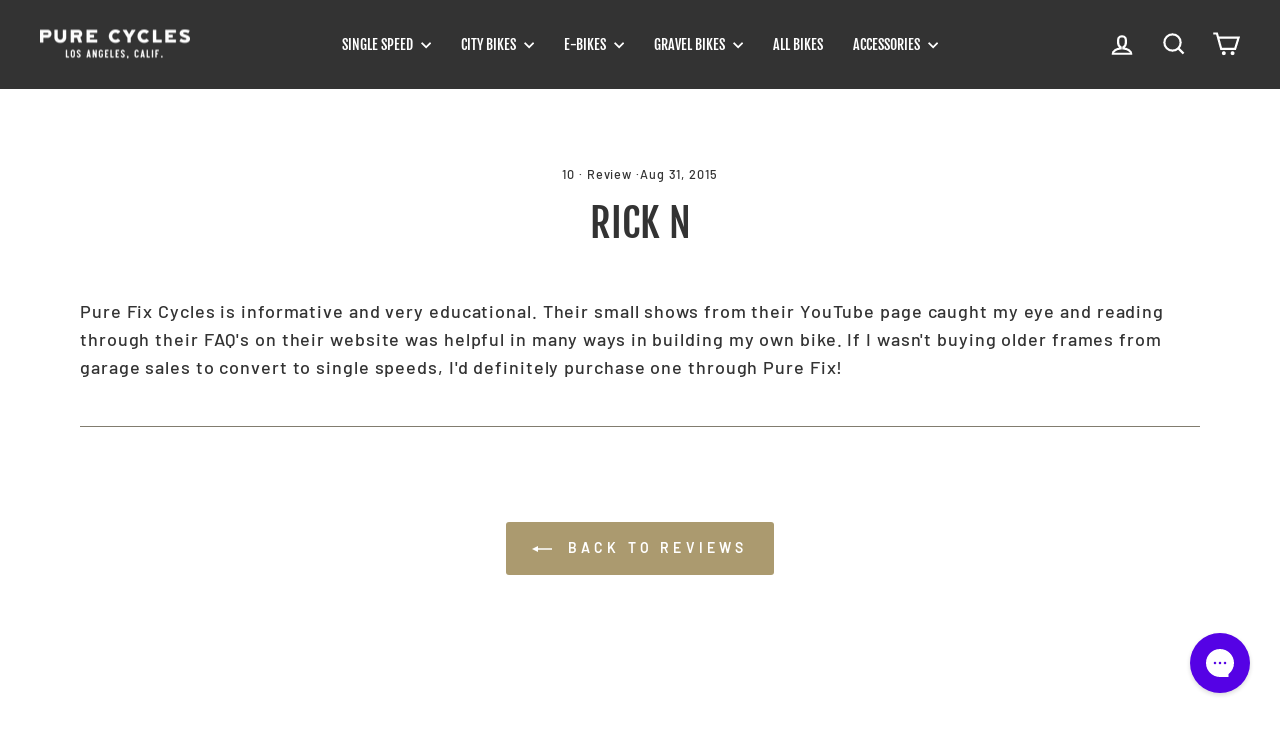

--- FILE ---
content_type: text/css
request_url: https://www.purecycles.com/cdn/shop/t/136/assets/jbi-custom.css?v=156340311360353933031739383629
body_size: -746
content:
table {
    border-collapse: collapse;
    border-spacing: 0;
}

table td,
table th {
    border: none;
    padding: 8px;
}

.grid-product__tag--retired{
  background-color:var(--colorRetiredTag);
  color:var(--colorRetiredTagText);
}


.product-retired__model {
    background-color:var(--colorRetiredTag);
    color:var(--colorRetiredTagText);
    padding: 8px !important;
}